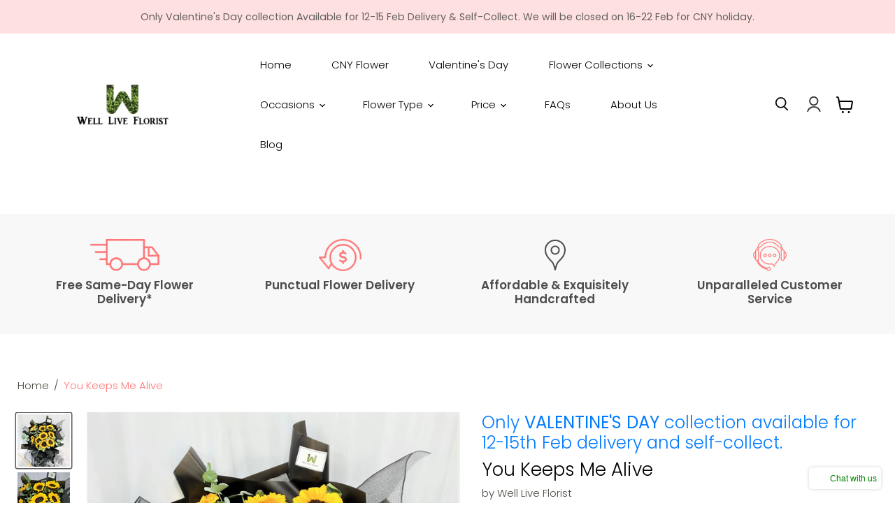

--- FILE ---
content_type: text/javascript; charset=utf-8
request_url: https://wellliveflorist.com/products/you-keeps-me-alive.js
body_size: 925
content:
{"id":6735911157834,"title":"You Keeps Me Alive","handle":"you-keeps-me-alive","description":"\u003cp\u003e\u003cspan data-mce-fragment=\"1\"\u003eThere’s nothing like this beautiful bouquet of happy \u003ca href=\"https:\/\/wellliveflorist.com\/collections\/sunflower\"\u003eSunflowers\u003c\/a\u003e to add a little sunshine to your day. Gift wrapped in black paper. \u003c\/span\u003e\u003cspan data-sheets-value='{\"1\":2,\"2\":\"This cheerful, uplifting bouquet will bring a smile to its lucky recipient.\\n\\nComes with fresh sunflowers.\\n\\nThe actual bouquet may differ slightly from the images due to the seasonality and availability of the flowers, fillers, and foliage. \\n\\nComponents in the arrangement will be substituted with items that are of higher or equivalent value while maintaining the original style and design of the bouquet as much as possible.\"}' data-sheets-userformat='{\"2\":4865,\"3\":{\"1\":0},\"11\":4,\"12\":0,\"15\":\"Arial\"}'\u003eThis cheerful, uplifting bouquet will bring a smile to its lucky recipient.\u003cbr\u003e\u003cbr\u003eComes with 10 fresh sunflowers and foliage.\u003c\/span\u003e\u003c\/p\u003e\n\u003cp\u003e\u003cem data-mce-fragment=\"1\"\u003eActual flower color tone and size may differ slightly from image.\u003c\/em\u003e\u003cspan data-mce-fragment=\"1\"\u003e \u003c\/span\u003e\u003cem data-mce-fragment=\"1\"\u003eAs some contents are subject to availability, they may be replaced with similar items of equal or greater value.\u003c\/em\u003e\u003c\/p\u003e","published_at":"2021-12-22T16:21:36+08:00","created_at":"2021-12-22T16:21:34+08:00","vendor":"Well Live Florist","type":"Hand Bouquet","tags":["Hand Bouquet","Sunflower"],"price":13800,"price_min":13800,"price_max":13800,"available":true,"price_varies":false,"compare_at_price":null,"compare_at_price_min":0,"compare_at_price_max":0,"compare_at_price_varies":false,"variants":[{"id":39550779359306,"title":"Default Title","option1":"Default Title","option2":null,"option3":null,"sku":"","requires_shipping":true,"taxable":true,"featured_image":null,"available":true,"name":"You Keeps Me Alive","public_title":null,"options":["Default Title"],"price":13800,"weight":0,"compare_at_price":null,"inventory_management":null,"barcode":"","requires_selling_plan":false,"selling_plan_allocations":[]}],"images":["\/\/cdn.shopify.com\/s\/files\/1\/0004\/5151\/0323\/products\/you-keeps-me-alive-635369.jpg?v=1690166392","\/\/cdn.shopify.com\/s\/files\/1\/0004\/5151\/0323\/products\/you-keeps-me-alive-320154.jpg?v=1690166392"],"featured_image":"\/\/cdn.shopify.com\/s\/files\/1\/0004\/5151\/0323\/products\/you-keeps-me-alive-635369.jpg?v=1690166392","options":[{"name":"Title","position":1,"values":["Default Title"]}],"url":"\/products\/you-keeps-me-alive","media":[{"alt":"You Keeps Me Alive - Hand Bouquet - Fresh Sunflowers Bouquet - Free Same Day Delivery - Florist Singapore - Well Live Florist","id":22446402732106,"position":1,"preview_image":{"aspect_ratio":1.0,"height":2048,"width":2047,"src":"https:\/\/cdn.shopify.com\/s\/files\/1\/0004\/5151\/0323\/products\/you-keeps-me-alive-635369.jpg?v=1690166392"},"aspect_ratio":1.0,"height":2048,"media_type":"image","src":"https:\/\/cdn.shopify.com\/s\/files\/1\/0004\/5151\/0323\/products\/you-keeps-me-alive-635369.jpg?v=1690166392","width":2047},{"alt":"You Keeps Me Alive - Hand Bouquet - Fresh Sunflowers Bouquet - Free Same Day Delivery - Florist Singapore - Well Live Florist","id":22446402797642,"position":2,"preview_image":{"aspect_ratio":1.0,"height":2048,"width":2047,"src":"https:\/\/cdn.shopify.com\/s\/files\/1\/0004\/5151\/0323\/products\/you-keeps-me-alive-320154.jpg?v=1690166392"},"aspect_ratio":1.0,"height":2048,"media_type":"image","src":"https:\/\/cdn.shopify.com\/s\/files\/1\/0004\/5151\/0323\/products\/you-keeps-me-alive-320154.jpg?v=1690166392","width":2047}],"requires_selling_plan":false,"selling_plan_groups":[]}

--- FILE ---
content_type: text/plain; charset=utf-8
request_url: https://sp-micro-proxy.b-cdn.net/micro?unique_id=well-live-florist.myshopify.com
body_size: 2937
content:
{"site":{"free_plan_limit_reached":false,"billing_status":null,"billing_active":true,"pricing_plan_required":false,"settings":{"proof_mobile_position":"Top","proof_desktop_position":"Bottom Right","proof_pop_size":"small","proof_start_delay_time":3,"proof_time_between":3,"proof_display_time":5,"proof_visible":false,"proof_cycle":true,"proof_mobile_enabled":true,"proof_desktop_enabled":true,"proof_tablet_enabled":true,"proof_locale":"en","proof_show_powered_by":false},"site_integrations":[{"id":"811478","enabled":true,"integration":{"name":"Shopify Purchase","handle":"shopify_api_purchase","pro":false},"settings":{"proof_onclick_new_tab":null,"proof_exclude_pages":null,"proof_include_pages":[],"proof_display_pages_mode":"excluded","proof_minimum_activity_sessions":2,"proof_height":110,"proof_bottom":15,"proof_top":10,"proof_right":15,"proof_left":10,"proof_background_color":"#fff","proof_background_image_url":"","proof_font_color":"#333","proof_border_radius":8,"proof_padding_top":0,"proof_padding_bottom":0,"proof_padding_left":8,"proof_padding_right":16,"proof_icon_color":null,"proof_icon_background_color":null,"proof_hours_before_obscure":20,"proof_minimum_review_rating":5,"proof_highlights_color":"#fdcb6e","proof_display_review":true,"proof_show_review_on_hover":true,"proof_summary_time_range":1440,"proof_summary_minimum_count":10,"proof_show_media":false,"proof_show_message":false,"proof_media_url":null,"proof_media_position":null,"proof_nudge_click_url":null,"proof_icon_url":null,"proof_icon_mode":null,"proof_icon_enabled":false},"template":{"id":"4","body":{"top":"{{first_name}} in {{city}}, {{province}} {{country}}","middle":"Purchased {{product_title}}"},"raw_body":"<top>{{first_name}} in {{city}}, {{province}} {{country}}</top><middle>Purchased {{product_title}}</middle>","locale":"en"}},{"id":"811477","enabled":true,"integration":{"name":"Shopify Add To Cart","handle":"shopify_storefront_add_to_cart","pro":false},"settings":{"proof_onclick_new_tab":null,"proof_exclude_pages":null,"proof_include_pages":[],"proof_display_pages_mode":"excluded","proof_minimum_activity_sessions":2,"proof_height":110,"proof_bottom":15,"proof_top":10,"proof_right":15,"proof_left":10,"proof_background_color":"#fff","proof_background_image_url":"","proof_font_color":"#333","proof_border_radius":8,"proof_padding_top":0,"proof_padding_bottom":0,"proof_padding_left":8,"proof_padding_right":16,"proof_icon_color":null,"proof_icon_background_color":null,"proof_hours_before_obscure":20,"proof_minimum_review_rating":5,"proof_highlights_color":"#fdcb6e","proof_display_review":true,"proof_show_review_on_hover":true,"proof_summary_time_range":1440,"proof_summary_minimum_count":10,"proof_show_media":false,"proof_show_message":false,"proof_media_url":null,"proof_media_position":null,"proof_nudge_click_url":null,"proof_icon_url":null,"proof_icon_mode":null,"proof_icon_enabled":false},"template":{"id":"36","body":{"top":"{{first_name}} in {{city}}, {{province}} {{country}}","middle":"Added to Cart {{product_title}}"},"raw_body":"<top>{{first_name}} in {{city}}, {{province}} {{country}}</top><middle>Added to Cart {{product_title}}</middle>","locale":"en"}}],"events":[{"id":"244513069","created_at":"2026-01-25T12:58:04.000Z","variables":{"first_name":"Someone","city":"Singapore","province":null,"province_code":null,"country":"Singapore","country_code":"SG","product_title":"Romantic Retreat"},"click_url":"https://wellliveflorist.com/products/romantic-retreat","image_url":"https://cdn.shopify.com/s/files/1/0004/5151/0323/files/romantic-retreat-540253.jpg?v=1741136147","product":{"id":"61717254","product_id":"7822275706954","title":"Romantic Retreat","created_at":"2024-11-12T01:55:16.000Z","updated_at":"2026-01-15T03:20:04.955Z","published_at":"2024-11-12T01:55:16.000Z"},"site_integration":{"id":"811478","enabled":true,"integration":{"name":"Shopify Purchase","handle":"shopify_api_purchase","pro":false},"template":{"id":"4","body":{"top":"{{first_name}} in {{city}}, {{province}} {{country}}","middle":"Purchased {{product_title}}"},"raw_body":"<top>{{first_name}} in {{city}}, {{province}} {{country}}</top><middle>Purchased {{product_title}}</middle>","locale":"en"}}},{"id":"244512876","created_at":"2026-01-25T12:50:55.515Z","variables":{"first_name":"Someone","city":"Tampines New Town","province":null,"province_code":null,"country":"Singapore","country_code":"SG","product_title":"Romantic Retreat"},"click_url":"https://wellliveflorist.com/products/romantic-retreat","image_url":"https://cdn.shopify.com/s/files/1/0004/5151/0323/files/romantic-retreat-540253.jpg?v=1741136147","product":{"id":"61717254","product_id":"7822275706954","title":"Romantic Retreat","created_at":"2024-11-12T01:55:16.000Z","updated_at":"2026-01-15T03:20:04.955Z","published_at":"2024-11-12T01:55:16.000Z"},"site_integration":{"id":"811477","enabled":true,"integration":{"name":"Shopify Add To Cart","handle":"shopify_storefront_add_to_cart","pro":false},"template":{"id":"36","body":{"top":"{{first_name}} in {{city}}, {{province}} {{country}}","middle":"Added to Cart {{product_title}}"},"raw_body":"<top>{{first_name}} in {{city}}, {{province}} {{country}}</top><middle>Added to Cart {{product_title}}</middle>","locale":"en"}}},{"id":"244511977","created_at":"2026-01-25T12:15:51.000Z","variables":{"first_name":"Someone","city":"Singapore","province":null,"province_code":null,"country":"Singapore","country_code":"SG","product_title":"Timeless Treasures"},"click_url":"https://wellliveflorist.com/products/timeless-treasures","image_url":"https://cdn.shopify.com/s/files/1/0004/5151/0323/files/timeless-treasures-883327.jpg?v=1721076133","product":{"id":"60656603","product_id":"7754366713930","title":"Timeless Treasures","created_at":"2024-07-15T05:50:38.000Z","updated_at":"2025-09-08T11:09:55.133Z","published_at":"2024-07-15T05:50:38.000Z"},"site_integration":{"id":"811478","enabled":true,"integration":{"name":"Shopify Purchase","handle":"shopify_api_purchase","pro":false},"template":{"id":"4","body":{"top":"{{first_name}} in {{city}}, {{province}} {{country}}","middle":"Purchased {{product_title}}"},"raw_body":"<top>{{first_name}} in {{city}}, {{province}} {{country}}</top><middle>Purchased {{product_title}}</middle>","locale":"en"}}},{"id":"244511818","created_at":"2026-01-25T12:09:44.287Z","variables":{"first_name":"Someone","city":"Singapore","province":"North East","province_code":"02","country":"Singapore","country_code":"SG","product_title":"Timeless Treasures"},"click_url":"https://wellliveflorist.com/products/timeless-treasures","image_url":"https://cdn.shopify.com/s/files/1/0004/5151/0323/files/timeless-treasures-883327.jpg?v=1721076133","product":{"id":"60656603","product_id":"7754366713930","title":"Timeless Treasures","created_at":"2024-07-15T05:50:38.000Z","updated_at":"2025-09-08T11:09:55.133Z","published_at":"2024-07-15T05:50:38.000Z"},"site_integration":{"id":"811477","enabled":true,"integration":{"name":"Shopify Add To Cart","handle":"shopify_storefront_add_to_cart","pro":false},"template":{"id":"36","body":{"top":"{{first_name}} in {{city}}, {{province}} {{country}}","middle":"Added to Cart {{product_title}}"},"raw_body":"<top>{{first_name}} in {{city}}, {{province}} {{country}}</top><middle>Added to Cart {{product_title}}</middle>","locale":"en"}}},{"id":"244510180","created_at":"2026-01-25T11:02:07.606Z","variables":{"first_name":"Someone","city":"Singapore","province":"Central Singapore","province_code":"01","country":"Singapore","country_code":"SG","product_title":"Presley"},"click_url":"https://wellliveflorist.com/products/presley","image_url":"https://cdn.shopify.com/s/files/1/0004/5151/0323/products/presley-173009.jpg?v=1721627127","product":{"id":"41311910","product_id":"6543597404234","title":"Presley","created_at":"2021-03-09T07:21:32.000Z","updated_at":"2025-09-04T11:10:19.600Z","published_at":"2021-03-09T07:21:33.000Z"},"site_integration":{"id":"811477","enabled":true,"integration":{"name":"Shopify Add To Cart","handle":"shopify_storefront_add_to_cart","pro":false},"template":{"id":"36","body":{"top":"{{first_name}} in {{city}}, {{province}} {{country}}","middle":"Added to Cart {{product_title}}"},"raw_body":"<top>{{first_name}} in {{city}}, {{province}} {{country}}</top><middle>Added to Cart {{product_title}}</middle>","locale":"en"}}},{"id":"244509866","created_at":"2026-01-25T10:46:20.000Z","variables":{"first_name":"Someone","city":"752 73","province":null,"province_code":null,"country":"Sweden","country_code":"SE","product_title":"VD Sunny Devotion"},"click_url":"https://wellliveflorist.com/products/vd-sunny-devotion","image_url":"https://cdn.shopify.com/s/files/1/0004/5151/0323/files/vd-sunny-devotion-617187.jpg?v=1735991395","product":{"id":"65549469","product_id":"8109427982410","title":"VD Sunny Devotion","created_at":"2026-01-19T05:32:46.831Z","updated_at":"2026-01-25T12:10:28.119Z","published_at":"2026-01-19T05:33:47.000Z"},"site_integration":{"id":"811478","enabled":true,"integration":{"name":"Shopify Purchase","handle":"shopify_api_purchase","pro":false},"template":{"id":"4","body":{"top":"{{first_name}} in {{city}}, {{province}} {{country}}","middle":"Purchased {{product_title}}"},"raw_body":"<top>{{first_name}} in {{city}}, {{province}} {{country}}</top><middle>Purchased {{product_title}}</middle>","locale":"en"}}},{"id":"244509673","created_at":"2026-01-25T10:36:10.207Z","variables":{"first_name":"Someone","city":"Stockholm","province":"Stockholm County","province_code":"AB","country":"Sweden","country_code":"SE","product_title":"VD Sunny Devotion"},"click_url":"https://wellliveflorist.com/products/vd-sunny-devotion","image_url":"https://cdn.shopify.com/s/files/1/0004/5151/0323/files/vd-sunny-devotion-617187.jpg?v=1735991395","product":{"id":"65549469","product_id":"8109427982410","title":"VD Sunny Devotion","created_at":"2026-01-19T05:32:46.831Z","updated_at":"2026-01-25T12:10:28.119Z","published_at":"2026-01-19T05:33:47.000Z"},"site_integration":{"id":"811477","enabled":true,"integration":{"name":"Shopify Add To Cart","handle":"shopify_storefront_add_to_cart","pro":false},"template":{"id":"36","body":{"top":"{{first_name}} in {{city}}, {{province}} {{country}}","middle":"Added to Cart {{product_title}}"},"raw_body":"<top>{{first_name}} in {{city}}, {{province}} {{country}}</top><middle>Added to Cart {{product_title}}</middle>","locale":"en"}}},{"id":"244508821","created_at":"2026-01-25T09:55:25.000Z","variables":{"first_name":"Someone","city":"Singapore","province":null,"province_code":null,"country":"Singapore","country_code":"SG","product_title":"Auspicious Beginnings"},"click_url":"https://wellliveflorist.com/products/auspicious-beginnings","image_url":"https://cdn.shopify.com/s/files/1/0004/5151/0323/files/auspicious-beginnings-1241228.jpg?v=1764087188","product":{"id":"65295889","product_id":"8065280606282","title":"Auspicious Beginnings","created_at":"2025-11-20T08:15:29.526Z","updated_at":"2026-01-19T03:51:58.137Z","published_at":"2025-11-20T08:15:30.000Z"},"site_integration":{"id":"811478","enabled":true,"integration":{"name":"Shopify Purchase","handle":"shopify_api_purchase","pro":false},"template":{"id":"4","body":{"top":"{{first_name}} in {{city}}, {{province}} {{country}}","middle":"Purchased {{product_title}}"},"raw_body":"<top>{{first_name}} in {{city}}, {{province}} {{country}}</top><middle>Purchased {{product_title}}</middle>","locale":"en"}}},{"id":"244508787","created_at":"2026-01-25T09:53:02.735Z","variables":{"first_name":"Someone","city":"Singapore","province":"North West","province_code":"03","country":"Singapore","country_code":"SG","product_title":"Auspicious Beginnings"},"click_url":"https://wellliveflorist.com/products/auspicious-beginnings","image_url":"https://cdn.shopify.com/s/files/1/0004/5151/0323/files/auspicious-beginnings-1241228.jpg?v=1764087188","product":{"id":"65295889","product_id":"8065280606282","title":"Auspicious Beginnings","created_at":"2025-11-20T08:15:29.526Z","updated_at":"2026-01-19T03:51:58.137Z","published_at":"2025-11-20T08:15:30.000Z"},"site_integration":{"id":"811477","enabled":true,"integration":{"name":"Shopify Add To Cart","handle":"shopify_storefront_add_to_cart","pro":false},"template":{"id":"36","body":{"top":"{{first_name}} in {{city}}, {{province}} {{country}}","middle":"Added to Cart {{product_title}}"},"raw_body":"<top>{{first_name}} in {{city}}, {{province}} {{country}}</top><middle>Added to Cart {{product_title}}</middle>","locale":"en"}}},{"id":"244506964","created_at":"2026-01-25T08:21:44.000Z","variables":{"first_name":"Someone","city":"Singapore","province":null,"province_code":null,"country":"Singapore","country_code":"SG","product_title":"Good Fortune 财运亨通"},"click_url":"https://wellliveflorist.com/products/good-fortune-财运亨通","image_url":"https://cdn.shopify.com/s/files/1/0004/5151/0323/files/good-fortune-571674.jpg?v=1731516214","product":{"id":"61723524","product_id":"7823387557962","title":"Good Fortune 财运亨通","created_at":"2024-11-13T01:35:15.000Z","updated_at":"2025-12-03T11:03:52.622Z","published_at":"2024-11-13T01:35:15.000Z"},"site_integration":{"id":"811478","enabled":true,"integration":{"name":"Shopify Purchase","handle":"shopify_api_purchase","pro":false},"template":{"id":"4","body":{"top":"{{first_name}} in {{city}}, {{province}} {{country}}","middle":"Purchased {{product_title}}"},"raw_body":"<top>{{first_name}} in {{city}}, {{province}} {{country}}</top><middle>Purchased {{product_title}}</middle>","locale":"en"}}},{"id":"244506106","created_at":"2026-01-25T07:35:17.350Z","variables":{"first_name":"Someone","city":"Singapore","province":"North West","province_code":"03","country":"Singapore","country_code":"SG","product_title":"Good Fortune 财运亨通"},"click_url":"https://wellliveflorist.com/products/good-fortune-财运亨通","image_url":"https://cdn.shopify.com/s/files/1/0004/5151/0323/files/good-fortune-571674.jpg?v=1731516214","product":{"id":"61723524","product_id":"7823387557962","title":"Good Fortune 财运亨通","created_at":"2024-11-13T01:35:15.000Z","updated_at":"2025-12-03T11:03:52.622Z","published_at":"2024-11-13T01:35:15.000Z"},"site_integration":{"id":"811477","enabled":true,"integration":{"name":"Shopify Add To Cart","handle":"shopify_storefront_add_to_cart","pro":false},"template":{"id":"36","body":{"top":"{{first_name}} in {{city}}, {{province}} {{country}}","middle":"Added to Cart {{product_title}}"},"raw_body":"<top>{{first_name}} in {{city}}, {{province}} {{country}}</top><middle>Added to Cart {{product_title}}</middle>","locale":"en"}}},{"id":"244505285","created_at":"2026-01-25T07:06:14.000Z","variables":{"first_name":"Someone","city":"Singapore","province":null,"province_code":null,"country":"Singapore","country_code":"SG","product_title":"Amarissa"},"click_url":"https://wellliveflorist.com/products/amarissa","image_url":"https://cdn.shopify.com/s/files/1/0004/5151/0323/files/amarissa-930903.jpg?v=1734664897","product":{"id":"40680500","product_id":"4661460664394","title":"Amarissa","created_at":"2020-06-30T12:38:48.000Z","updated_at":"2025-09-23T11:10:52.942Z","published_at":"2020-06-30T12:38:49.000Z"},"site_integration":{"id":"811478","enabled":true,"integration":{"name":"Shopify Purchase","handle":"shopify_api_purchase","pro":false},"template":{"id":"4","body":{"top":"{{first_name}} in {{city}}, {{province}} {{country}}","middle":"Purchased {{product_title}}"},"raw_body":"<top>{{first_name}} in {{city}}, {{province}} {{country}}</top><middle>Purchased {{product_title}}</middle>","locale":"en"}}},{"id":"244497634","created_at":"2026-01-25T02:40:48.000Z","variables":{"first_name":"Someone","city":"Singapore","province":null,"province_code":null,"country":"Singapore","country_code":"SG","product_title":"Xin Xiang Shi Cheng 心想事成"},"click_url":"https://wellliveflorist.com/products/xin-xiang-shi-cheng-心想事成","image_url":"https://cdn.shopify.com/s/files/1/0004/5151/0323/products/Xin_Xiang_Shi_Cheng_CNY_Flower_Singapore.jpg?v=1766120252","product":{"id":"54606904","product_id":"7060653834314","title":"Xin Xiang Shi Cheng 心想事成","created_at":"2023-01-05T04:48:36.000Z","updated_at":"2025-12-19T04:57:34.363Z","published_at":"2023-01-05T04:55:41.000Z"},"site_integration":{"id":"811478","enabled":true,"integration":{"name":"Shopify Purchase","handle":"shopify_api_purchase","pro":false},"template":{"id":"4","body":{"top":"{{first_name}} in {{city}}, {{province}} {{country}}","middle":"Purchased {{product_title}}"},"raw_body":"<top>{{first_name}} in {{city}}, {{province}} {{country}}</top><middle>Purchased {{product_title}}</middle>","locale":"en"}}},{"id":"244497172","created_at":"2026-01-25T02:23:17.734Z","variables":{"first_name":"Someone","city":"Singapore","province":"North East","province_code":"02","country":"Singapore","country_code":"SG","product_title":"Xin Xiang Shi Cheng 心想事成"},"click_url":"https://wellliveflorist.com/products/xin-xiang-shi-cheng-心想事成","image_url":"https://cdn.shopify.com/s/files/1/0004/5151/0323/products/Xin_Xiang_Shi_Cheng_CNY_Flower_Singapore.jpg?v=1766120252","product":{"id":"54606904","product_id":"7060653834314","title":"Xin Xiang Shi Cheng 心想事成","created_at":"2023-01-05T04:48:36.000Z","updated_at":"2025-12-19T04:57:34.363Z","published_at":"2023-01-05T04:55:41.000Z"},"site_integration":{"id":"811477","enabled":true,"integration":{"name":"Shopify Add To Cart","handle":"shopify_storefront_add_to_cart","pro":false},"template":{"id":"36","body":{"top":"{{first_name}} in {{city}}, {{province}} {{country}}","middle":"Added to Cart {{product_title}}"},"raw_body":"<top>{{first_name}} in {{city}}, {{province}} {{country}}</top><middle>Added to Cart {{product_title}}</middle>","locale":"en"}}},{"id":"244496886","created_at":"2026-01-25T02:12:53.669Z","variables":{"first_name":"Someone","city":"Singapore","province":"North East","province_code":"02","country":"Singapore","country_code":"SG","product_title":"Xin Xiang Shi Cheng 心想事成"},"click_url":"https://wellliveflorist.com/products/xin-xiang-shi-cheng-心想事成","image_url":"https://cdn.shopify.com/s/files/1/0004/5151/0323/products/Xin_Xiang_Shi_Cheng_CNY_Flower_Singapore.jpg?v=1766120252","product":{"id":"54606904","product_id":"7060653834314","title":"Xin Xiang Shi Cheng 心想事成","created_at":"2023-01-05T04:48:36.000Z","updated_at":"2025-12-19T04:57:34.363Z","published_at":"2023-01-05T04:55:41.000Z"},"site_integration":{"id":"811477","enabled":true,"integration":{"name":"Shopify Add To Cart","handle":"shopify_storefront_add_to_cart","pro":false},"template":{"id":"36","body":{"top":"{{first_name}} in {{city}}, {{province}} {{country}}","middle":"Added to Cart {{product_title}}"},"raw_body":"<top>{{first_name}} in {{city}}, {{province}} {{country}}</top><middle>Added to Cart {{product_title}}</middle>","locale":"en"}}},{"id":"244477324","created_at":"2026-01-24T16:20:53.000Z","variables":{"first_name":"Someone","city":"Singapore","province":null,"province_code":null,"country":"Singapore","country_code":"SG","product_title":"Rose Lily Serenade"},"click_url":"https://wellliveflorist.com/products/rose-lily-serenade","image_url":"https://cdn.shopify.com/s/files/1/0004/5151/0323/files/rose-lily-serenade-633435.jpg?v=1742047659","product":{"id":"62900250","product_id":"7905676197962","title":"Rose Lily Serenade","created_at":"2025-03-15T03:10:26.754Z","updated_at":"2025-10-25T11:10:00.881Z","published_at":"2025-03-15T04:00:51.000Z"},"site_integration":{"id":"811478","enabled":true,"integration":{"name":"Shopify Purchase","handle":"shopify_api_purchase","pro":false},"template":{"id":"4","body":{"top":"{{first_name}} in {{city}}, {{province}} {{country}}","middle":"Purchased {{product_title}}"},"raw_body":"<top>{{first_name}} in {{city}}, {{province}} {{country}}</top><middle>Purchased {{product_title}}</middle>","locale":"en"}}},{"id":"244477237","created_at":"2026-01-24T16:18:37.757Z","variables":{"first_name":"Someone","city":"Singapore","province":"North East","province_code":"02","country":"Singapore","country_code":"SG","product_title":"Rose Lily Serenade"},"click_url":"https://wellliveflorist.com/products/rose-lily-serenade","image_url":"https://cdn.shopify.com/s/files/1/0004/5151/0323/files/rose-lily-serenade-633435.jpg?v=1742047659","product":{"id":"62900250","product_id":"7905676197962","title":"Rose Lily Serenade","created_at":"2025-03-15T03:10:26.754Z","updated_at":"2025-10-25T11:10:00.881Z","published_at":"2025-03-15T04:00:51.000Z"},"site_integration":{"id":"811477","enabled":true,"integration":{"name":"Shopify Add To Cart","handle":"shopify_storefront_add_to_cart","pro":false},"template":{"id":"36","body":{"top":"{{first_name}} in {{city}}, {{province}} {{country}}","middle":"Added to Cart {{product_title}}"},"raw_body":"<top>{{first_name}} in {{city}}, {{province}} {{country}}</top><middle>Added to Cart {{product_title}}</middle>","locale":"en"}}},{"id":"244476345","created_at":null,"variables":{"first_name":"Someone","city":"Singapore","province":"South East","province_code":"04","country":"Singapore","country_code":"SG","product_title":"Tulip Temptation"},"click_url":"https://wellliveflorist.com/products/tulip-temptation","image_url":"https://cdn.shopify.com/s/files/1/0004/5151/0323/files/tulip-temptation-108457.jpg?v=1737483160","product":{"id":"55199391","product_id":"7079670087754","title":"Tulip Temptation","created_at":"2023-02-22T08:35:52.000Z","updated_at":"2025-09-05T11:11:12.141Z","published_at":"2023-02-22T08:38:46.000Z"},"site_integration":{"id":"811477","enabled":true,"integration":{"name":"Shopify Add To Cart","handle":"shopify_storefront_add_to_cart","pro":false},"template":{"id":"36","body":{"top":"{{first_name}} in {{city}}, {{province}} {{country}}","middle":"Added to Cart {{product_title}}"},"raw_body":"<top>{{first_name}} in {{city}}, {{province}} {{country}}</top><middle>Added to Cart {{product_title}}</middle>","locale":"en"}}},{"id":"244476109","created_at":null,"variables":{"first_name":"Someone","city":"Singapore","province":"South East","province_code":"04","country":"Singapore","country_code":"SG","product_title":"Tulip Temptation"},"click_url":"https://wellliveflorist.com/products/tulip-temptation","image_url":"https://cdn.shopify.com/s/files/1/0004/5151/0323/files/tulip-temptation-108457.jpg?v=1737483160","product":{"id":"55199391","product_id":"7079670087754","title":"Tulip Temptation","created_at":"2023-02-22T08:35:52.000Z","updated_at":"2025-09-05T11:11:12.141Z","published_at":"2023-02-22T08:38:46.000Z"},"site_integration":{"id":"811477","enabled":true,"integration":{"name":"Shopify Add To Cart","handle":"shopify_storefront_add_to_cart","pro":false},"template":{"id":"36","body":{"top":"{{first_name}} in {{city}}, {{province}} {{country}}","middle":"Added to Cart {{product_title}}"},"raw_body":"<top>{{first_name}} in {{city}}, {{province}} {{country}}</top><middle>Added to Cart {{product_title}}</middle>","locale":"en"}}},{"id":"244473796","created_at":null,"variables":{"first_name":"Someone","city":"Singapore","province":"North East","province_code":"02","country":"Singapore","country_code":"SG","product_title":"Evelina"},"click_url":"https://wellliveflorist.com/products/evelina","image_url":"https://cdn.shopify.com/s/files/1/0004/5151/0323/products/evelina-768261.jpg?v=1690165795","product":{"id":"55256820","product_id":"7084499468362","title":"Evelina","created_at":"2023-02-27T05:47:45.000Z","updated_at":"2025-09-04T11:10:19.848Z","published_at":"2023-02-27T06:11:21.000Z"},"site_integration":{"id":"811477","enabled":true,"integration":{"name":"Shopify Add To Cart","handle":"shopify_storefront_add_to_cart","pro":false},"template":{"id":"36","body":{"top":"{{first_name}} in {{city}}, {{province}} {{country}}","middle":"Added to Cart {{product_title}}"},"raw_body":"<top>{{first_name}} in {{city}}, {{province}} {{country}}</top><middle>Added to Cart {{product_title}}</middle>","locale":"en"}}},{"id":"244470622","created_at":null,"variables":{"first_name":"Someone","city":"Singapore","province":"Central Singapore","province_code":"01","country":"Singapore","country_code":"SG","product_title":"Rose Lily Serenade"},"click_url":"https://wellliveflorist.com/products/rose-lily-serenade","image_url":"https://cdn.shopify.com/s/files/1/0004/5151/0323/files/rose-lily-serenade-633435.jpg?v=1742047659","product":{"id":"62900250","product_id":"7905676197962","title":"Rose Lily Serenade","created_at":"2025-03-15T03:10:26.754Z","updated_at":"2025-10-25T11:10:00.881Z","published_at":"2025-03-15T04:00:51.000Z"},"site_integration":{"id":"811477","enabled":true,"integration":{"name":"Shopify Add To Cart","handle":"shopify_storefront_add_to_cart","pro":false},"template":{"id":"36","body":{"top":"{{first_name}} in {{city}}, {{province}} {{country}}","middle":"Added to Cart {{product_title}}"},"raw_body":"<top>{{first_name}} in {{city}}, {{province}} {{country}}</top><middle>Added to Cart {{product_title}}</middle>","locale":"en"}}},{"id":"244467605","created_at":null,"variables":{"first_name":"Someone","city":"Singapore","province":"Central Singapore","province_code":"01","country":"Singapore","country_code":"SG","product_title":"Amarissa"},"click_url":"https://wellliveflorist.com/products/amarissa","image_url":"https://cdn.shopify.com/s/files/1/0004/5151/0323/files/amarissa-930903.jpg?v=1734664897","product":{"id":"40680500","product_id":"4661460664394","title":"Amarissa","created_at":"2020-06-30T12:38:48.000Z","updated_at":"2025-09-23T11:10:52.942Z","published_at":"2020-06-30T12:38:49.000Z"},"site_integration":{"id":"811477","enabled":true,"integration":{"name":"Shopify Add To Cart","handle":"shopify_storefront_add_to_cart","pro":false},"template":{"id":"36","body":{"top":"{{first_name}} in {{city}}, {{province}} {{country}}","middle":"Added to Cart {{product_title}}"},"raw_body":"<top>{{first_name}} in {{city}}, {{province}} {{country}}</top><middle>Added to Cart {{product_title}}</middle>","locale":"en"}}},{"id":"244466396","created_at":null,"variables":{"first_name":"Someone","city":"Singapore","province":"Central Singapore","province_code":"01","country":"Singapore","country_code":"SG","product_title":"I Cherish You"},"click_url":"https://wellliveflorist.com/products/i-cherish-you","image_url":"https://cdn.shopify.com/s/files/1/0004/5151/0323/products/i-cherish-you-666876.jpg?v=1690165891","product":{"id":"40680708","product_id":"1364671594547","title":"I Cherish You","created_at":"2018-07-25T03:46:40.000Z","updated_at":"2025-09-27T11:11:34.702Z","published_at":"2019-02-15T01:23:12.000Z"},"site_integration":{"id":"811477","enabled":true,"integration":{"name":"Shopify Add To Cart","handle":"shopify_storefront_add_to_cart","pro":false},"template":{"id":"36","body":{"top":"{{first_name}} in {{city}}, {{province}} {{country}}","middle":"Added to Cart {{product_title}}"},"raw_body":"<top>{{first_name}} in {{city}}, {{province}} {{country}}</top><middle>Added to Cart {{product_title}}</middle>","locale":"en"}}},{"id":"244464971","created_at":null,"variables":{"first_name":"Someone","city":"Singapore","province":null,"province_code":null,"country":"Singapore","country_code":"SG","product_title":"Auspicious Beginnings"},"click_url":"https://wellliveflorist.com/products/auspicious-beginnings","image_url":"https://cdn.shopify.com/s/files/1/0004/5151/0323/files/auspicious-beginnings-1241228.jpg?v=1764087188","product":{"id":"65295889","product_id":"8065280606282","title":"Auspicious Beginnings","created_at":"2025-11-20T08:15:29.526Z","updated_at":"2026-01-19T03:51:58.137Z","published_at":"2025-11-20T08:15:30.000Z"},"site_integration":{"id":"811478","enabled":true,"integration":{"name":"Shopify Purchase","handle":"shopify_api_purchase","pro":false},"template":{"id":"4","body":{"top":"{{first_name}} in {{city}}, {{province}} {{country}}","middle":"Purchased {{product_title}}"},"raw_body":"<top>{{first_name}} in {{city}}, {{province}} {{country}}</top><middle>Purchased {{product_title}}</middle>","locale":"en"}}},{"id":"244463350","created_at":null,"variables":{"first_name":"Someone","city":"Singapore","province":"North East","province_code":"02","country":"Singapore","country_code":"SG","product_title":"Amarissa"},"click_url":"https://wellliveflorist.com/products/amarissa","image_url":"https://cdn.shopify.com/s/files/1/0004/5151/0323/files/amarissa-930903.jpg?v=1734664897","product":{"id":"40680500","product_id":"4661460664394","title":"Amarissa","created_at":"2020-06-30T12:38:48.000Z","updated_at":"2025-09-23T11:10:52.942Z","published_at":"2020-06-30T12:38:49.000Z"},"site_integration":{"id":"811477","enabled":true,"integration":{"name":"Shopify Add To Cart","handle":"shopify_storefront_add_to_cart","pro":false},"template":{"id":"36","body":{"top":"{{first_name}} in {{city}}, {{province}} {{country}}","middle":"Added to Cart {{product_title}}"},"raw_body":"<top>{{first_name}} in {{city}}, {{province}} {{country}}</top><middle>Added to Cart {{product_title}}</middle>","locale":"en"}}}]}}